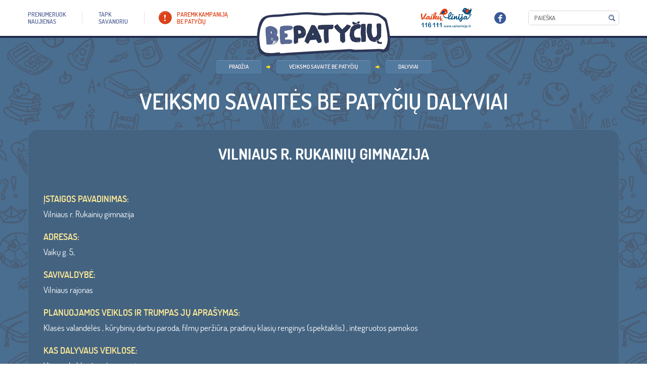

--- FILE ---
content_type: text/html; charset=utf-8
request_url: https://www.bepatyciu.lt/organizations/679
body_size: 4604
content:

<!DOCTYPE html PUBLIC "-//W3C//DTD XHTML 1.0 staticitional//EN" "http://www.w3.org/TR/xhtml1/DTD/xhtml1-staticitional.dtd">
<!--[if lt IE 7]>      <html xmlns="http://www.w3.org/1999/xhtml" class="lt-ie9 lt-ie8 lt-ie7"> <![endif]-->
<!--[if IE 7]>         <html xmlns="http://www.w3.org/1999/xhtml" class="lt-ie9 lt-ie8"> <![endif]-->
<!--[if IE 8]>         <html xmlns="http://www.w3.org/1999/xhtml" class="lt-ie9"> <![endif]-->
<!--[if gt IE 8]><!-->
<html xmlns="http://www.w3.org/1999/xhtml">
    <!--<![endif]-->
    <html xmlns="http://www.w3.org/1999/xhtml">
        <head>
            <meta content="text/html; charset=utf-8" http-equiv="Content-Type"/>
            <meta content="width=device-width, initial-scale=1" name="viewport"/>
            
            <link href="/static/_/project.css?6d0c8d10" rel="stylesheet" type="text/css"/>
            
    
            <script src="/static/_/project.js?4d1833dc" type="text/javascript">
            </script>
            
    
    

            <title>
                
            </title>
            <script src="/static/bxslider/jquery.bxslider.js" type="text/javascript">
            </script>
            <link href="/static/bxslider/jquery.bxslider.css" rel="stylesheet" type="text/css">
                <script>
                    $(document).ready(function(){$('.cblock.blokas.cycle-slideshow').bxSlider({
        mode: 'fade',
        auto: 'true',
        slideWidth: 'auto',
        adaptiveHeight: false,
        responsive: true,

      });
    });
      
      $(document).ready(function(){    
        $('.friends_block_2 .col-sm-2').click(function(){
          if($(this).children('.photo').hasClass('opened'))
          {
            $('.friends_block_description_new').empty();
            $(this).children('.descr').clone().appendTo('.friends_block_description_new');
          }
          else{
            $('.friends_block_description_new').empty();

          }
        })
      })
      

      $(document).ready(function(){
        if($(window).width() > 900){
          $('.friends_block_2').bxSlider({
            easing: 'linear',
            minSlides: 2,
            maxSlides: 5,
            slideWidth: 150,
            slideHeight: 900,
            pager: false,
            controls: false,
            ticker: true,
            tickerHover: true,
            speed: 50000,
            useCSS: false
          })
        }
        else{
          $(document).ready(function(){
            $('.friends_block_2').bxSlider({
              easing: 'linear',
              minSlides: 2,
              maxSlides: 5,
              slideWidth: 150,
              slideHeight: 900,
              pager: false,
              controls: false,
              ticker: true,
              tickerHover: true,
              speed: 100000,
              useCSS: false
            })
          });
        }
      });
                </script>
                <style>
                    @media (max-width: 740px)
      {
        .mobile-hide {
          display: none;
        }
      }
  /*    div.friends_block_2 .descr{
        display: block!important;
        background: #476989!important;
      }*/
      @media (max-width:780px){
        .fun_accorditions {
          border-top: none!important;
          border-bottom: #395b7a 1px solid;
        }
      }
      @media(max-width: 900px){

        .col-xs-12.col-sm-2 .descr{
          display: none!important;
        }
      }
      @media (min-width: 900px) and (max-width: 2000px){
        .news_carusel a img.photo {
          display: block;
          float: left;
          border-radius: 9px;
          margin: 0 12px 0 0;
          max-width: 180px;
          max-height: 120px;
        }
        .cycle-slideshow.news_carusel {
          min-height: 130px!important;
        }
      }
      div.friends_block_2 a.photo.expandtble img {
        max-height: 100px!important;
        width: auto!important;
        text-align: center!important;
        margin-left: auto;
        margin-right: auto;
      }
      .news_carusel_pagination_place {
        margin-bottom: 20px!important;
      }
      .events_carusel a .photo_container {
        background-color: transparent!important;
      }
      #page.style_1 li a {
        color: white;
      }
      .bx-viewport {
        box-shadow: none!important;
      }
      .bx-wrapper {
        max-width: 100%!important;
      }
      .logoz_carusel.foot_logoz img {
        max-height: 100px;
        margin-left: auto;
        margin-right: auto;
      }


      .bx-wrapper .bx-viewport {
        border: none!important;
        height: auto !important;
      }
      .friends_block_description_new div div {
        background: #5d749e;
        padding: 20px;
        border-radius: 8px;
      }
      .style-6 .bx-viewport {
        background: #436381!important;
      }
      @media(min-width: 720px)
      {
        a.fl.font_dosis-medium-webfont.all_news {
          margin-top: 20px;
        }
      }
      p.plugin_file img {
        display: none!important;
      }
      p.plugin_file a{
        text-transform: lowercase;
        text-align: center;
        margin-left: auto;
        margin-right: auto;
        display: block;
      }
      p.plugin_file a:first-letter{
        text-transform: uppercase!important;
      }

      span.filesize {
        display: none!important;
      }
                </style>
            </link>

            <!-- Google tag (gtag.js) -->
            <script async src="https://www.googletagmanager.com/gtag/js?id=G-BETQJFSFTB"></script>
            <script>
                window.dataLayer = window.dataLayer || [];
                function gtag(){dataLayer.push(arguments);}
                gtag('js', new Date());

                gtag('config', 'G-BETQJFSFTB');
            </script>
        </head>
        <body %}="" %}{%="" block="" body_attrs="" endblock="" {%="">
            

<div id="page" class="style_6">
    <div id="header">
        <div class="container">
            <a href="/" class="logo"></a>
            <div class="header_content">
                <ul class="top_menu">
                    <li><a href="/prenumeruok-naujienas"> <span> prenumeruok <Br/> naujienas </span> </a> </li>
                    <li><a href="/tapk-savanoriu"> <span> TAPK <br/> SAVANORIU </span> </a> </li>
                    <li><a href="/paremk-kampanija-be-patyciu" class="custom"> <span> paremk kampaniją <br/> be patyčių </span> </a> </li>
                </ul>

                <ul class="top_menu full_for_smarts" style="display:none">
                    <li>
                        <a href="/kampanija-be-patyciu/">
                            <span>
                                Kampanija
                                <Br />
                                BE PATYČIŲ
                            </span>
                        </a>
                    </li>
                    <li>
                        <a href="/samoningumo-didinimo-menuo-be-patyciu-2021/">
                            <span>
                                Sąmoningumo didinimo mėnuo
                                <Br />
                                BE PATYČIŲ
                            </span>
                        </a>
                    </li>

                    <li>
                        <a href="/vaikams/">
                            <span>
                                Vaikams
                            </span>
                        </a>

                    </li>
                    <li>
                        <a href="/tevams/">
                            <span>
                                Tėvams
                            </span>
                        </a>

                    </li>
                    <li>
                        <a href="/mokykloms/">
                            <span>
                                Mokykloms
                            </span>
                        </a>

                    </li>
                    <li>
                        <a href="/prenumeruok-naujienas/">
                            <span>
                                prenumeruok
                                <Br />
                                naujienas
                            </span>
                        </a>
                    </li>
                    <li>
                        <a href="/tapk-savanoriu/">
                            <span>
                                TAPK
                                <br />
                                SAVANORIU
                            </span>
                        </a>
                    </li>
                    <li>
                        <a href="/paremk-kampanija-be-patyciu/">
                            <span>
                                paremk kampaniją
                                <br />
                                be patyčių
                            </span>
                        </a>
                    </li>
                </ul>
                <div class="head_elements">
                    <div>
                        <a href="http://www.vaikulinija.lt" target="_blank"><img src="/static/images/icons/ico_3.png" width="102" height="41" alt=""/></a>
                    </div>
                    <div class="socials_place">
                        <a href="http://www.facebook.com/bepatyciu" target="_blank"><img src="/static/images/icons/ico_2.png" width="23" height="23" alt=""/></a>
                    </div>
                    <div class="search_place">
                        <form method="get" action="/search/">
                            <div class="search_container">
                                <input type="text" placeholder="Paieška" name="q">
                                <input type="submit" value="">
                            </div>
                        </form>
                    </div>
                </div>
            </div>
        </div>
    </div>
    <div class="logic_section">
        
        
    </div>
    <div class="section">
        <div class="container">
        
<div class="path_and_title_container">
    <div class="brdcrmbs_block">
        <ul class="brdcrmbs">
                <li><a href="/">PRADŽIA</a></li>
                <li><a href="/veiksmo-savaite-be-patyciu">Veiksmo savaitė BE PATYČIŲ</a></li>
                <li><a href="/veiksmo-savaite-be-patyciu/dalyviai">Dalyviai</a></li>

            </ul>
    </div>

        </ul>
</div>
    <br>

    <h1 class="t_title">Veiksmo savaitės BE PATYČIŲ dalyviai</h1>

<div class="content_place">
    <div class="cblock custom_type_1">
        <h2 align="center" class="white_color f_30">Vilniaus r. Rukainių gimnazija</h2>

        <div class="col-sm-3">
            <a href="#">
                <img width="100%" style="border:1px solid #416586" alt=""
                
                />
            </a>
            <br/>

        </div>
        <div class="row form_colls f_17">
            <div class="col-sm-9">
                <br/>

                <div class="row">
                    <div class="col-sm-12">
                        <label>ĮSTAIGOS PAVADINIMAS:</label>
                        Vilniaus r. Rukainių gimnazija
                    </div>
                </div>
                <br/>

                <div class="row">
                    <div class="col-sm-12">
                        <label>ADRESAS:</label>
                        Vaikų g. 5, 
                    </div>
                </div>
                <br/>

                <div class="row">
                    <div class="col-sm-12">
                        <label>SAVIVALDYBĖ:</label>
                        Vilniaus rajonas
                    </div>
                </div>
                <br/>

                <div class="row">
                    <div class="col-sm-12">
                        <label>Planuojamos veiklos ir trumpas jų
                            aprašymas:</label>
                        Klasės valandėlės , kūrybinių darbu paroda, filmų peržiūra, pradinių klasių renginys (spektaklis) , integruotos pamokos
                    </div>
                </div>
                <br/>

                <div class="row">
                    <div class="col-sm-12">
                        <label>Kas dalyvaus veiklose:</label>
                        Visa mokyklos bendruomenė
                    </div>
                </div>
                <br/>

            </div>

        </div>
        <br/>
        <br/>


        <div>
            <a href="#" class="font_dosis-medium-webfont uppercase" onclick="history.back(-1)">
                <span>Atgal</span>
            </a>
        </div>
        <br/>
                <div class="fb-like" data-href="/organizations/679" data-layout="standard" data-action="like" data-show-faces="false" data-share="true"></div>

    </div>

</div>


        </div>
    </div>
    <div>
        


    </div>
    <div id="footer_guarantor"></div>
</div>
<div id="footer">
    <div class="footer_content">
        <div class="container">
            <a class="fl font_dosis-medium-webfont uppercase f_16" href="/visi-remejai" style="position:relative; top:6px;">Visi rėmėjai</a>
            <div class="footer_content_cc">
                <h2 class="footer_content_h">RĖMĖJAI</h2>
                
<div class="logoz_carusel_container all-sponsors">
    <div class="logoz_carusel foot_logoz"
         data-cycle-fx=carousel
         data-cycle-slides="> div"
         data-cycle-speed="6000"
         data-cycle-pause-on-hover="true"
         data-cycle-prev=".logoz_carusel_back"
         data-cycle-next=".logoz_carusel_next"
         data-cycle-log="false"
         data-cycle-carousel-visible=6
         data-cycle-carousel-fluid=true
         data-cycle-auto-height=container
         data-cycle-timeout="1"
         data-cycle-easing="linear"
            >
        
            <div style="min-height: 110px; margin-right: 15px">
<a href="#" style="display: flex; align-items: center; justify-content: center; min-height: 105px">
  <img src="/media/cms_page_media/2019/3/4/LRT.jpg.300x300_q100.jpg" alt=""  />
</a>
</div>
        
            <div style="min-height: 110px; margin-right: 15px">
<a href="#" style="display: flex; align-items: center; justify-content: center; min-height: 105px">
  <img src="/media/cms_page_media/2019/3/4/spinter-tyrimai-logotipas.png.300x300_q100.jpg" alt=""  />
</a>
</div>
        
            <div style="min-height: 110px; margin-right: 15px">
<a href="#" style="display: flex; align-items: center; justify-content: center; min-height: 105px">
  <img src="/media/cms_page_media/2019/7/26/lt_horizontal_cef_logo.png.300x300_q100.png" alt=""  />
</a>
</div>
        
            <div style="min-height: 110px; margin-right: 15px">
<a href="https://www.norden.lt/" style="display: flex; align-items: center; justify-content: center; min-height: 105px">
  <img src="/media/cms_page_media/2020/6/4/Biuro-logotipas-LT-PNG.png.300x300_q100.png" alt=""  />
</a>
</div>
        
    </div>
</div>

            </div>
        </div>
    </div>
    <div class="footer_content_2">
        <div class="container">
            <img src="/static/images/ilustrations/img_1.png" width="131" height="156" class="footer_dec" alt=""/>
            <div class="footer_content_2_cc">
                (C) 2015 VAIKŲ LINIJA. VISOS TEISĖS SAUGOMOS
                <ul class="foot_links">
                    <li><a href="/kontaktai">KONTAKTAI</a></li>
                    <li><a href="http://old.bepatyciu.lt">SENOJI SVETAINĖS VERSIJA</a></li>
                </ul>
            </div>
        </div>
    </div>
</div>




            <div id="fb-root">
            </div>
            <script>
                (function(d, s, id) {
    var js, fjs = d.getElementsByTagName(s)[0];
    if (d.getElementById(id)) return;
    js = d.createElement(s); js.id = id;
    js.src = "//connect.facebook.net/lt_LT/sdk.js#xfbml=1&version=v2.0";
    fjs.parentNode.insertBefore(js, fjs);
  }(document, 'script', 'facebook-jssdk'));
            </script>
        </body>
    </html>
</html>


--- FILE ---
content_type: text/css
request_url: https://www.bepatyciu.lt/static/_/project.css?6d0c8d10
body_size: 14910
content:
@charset "utf-8";@font-face{font-family:'dosis-medium-webfont';src:url('../css/fonts/dosis-medium-webfont.eot');src:url('../css/fonts/dosis-medium-webfont.eot?iefix') format('eot'),url('../css/fonts/dosis-medium-webfont.woff') format('woff'),url('../css/fonts/dosis-medium-webfont.ttf') format('truetype'),url('../css/fonts/dosis-medium-webfont.svg#svgFontName') format('svg')}.font_dosis-medium-webfont{font-family:'dosis-medium-webfont'}@font-face{font-family:'dosis-book-webfont';src:url('../css/fonts/dosis-book-webfont.eot');src:url('../css/fonts/dosis-book-webfont.eot?iefix') format('eot'),url('../css/fonts/dosis-book-webfont.woff') format('woff'),url('../css/fonts/dosis-book-webfont.ttf') format('truetype'),url('../css/fonts/dosis-book-webfont.svg#svgFontName') format('svg')}.font_dosis-book-webfont{font-family:'dosis-book-webfont'}@font-face{font-family:'dosis-bold-webfont';src:url('../css/fonts/dosis-bold-webfont.eot');src:url('../css/fonts/dosis-bold-webfont.eot?iefix') format('eot'),url('../css/fonts/dosis-bold-webfont.woff') format('woff'),url('../css/fonts/dosis-bold-webfont.ttf') format('truetype'),url('../css/fonts/dosis-bold-webfont.svg#svgFontName') format('svg')}.font_dosis-bold-webfont{font-family:'dosis-bold-webfont'}@font-face{font-family:'dosis-semibold-webfont';src:url('../css/fonts/dosis-semibold-webfont.eot');src:url('../css/fonts/dosis-semibold-webfont.eot?iefix') format('eot'),url('../css/fonts/dosis-semibold-webfont.woff') format('woff'),url('../css/fonts/dosis-semibold-webfont.ttf') format('truetype'),url('../css/fonts/dosis-semibold-webfont.svg#svgFontName') format('svg')}.font_dosis-semibold-webfont{font-family:'dosis-semibold-webfont'}@font-face{font-family:'dosis-extralight-webfont';src:url('../css/fonts/dosis-extralight-webfont.eot');src:url('../css/fonts/dosis-extralight-webfont.eot?iefix') format('eot'),url('../css/fonts/dosis-extralight-webfont.woff') format('woff'),url('../css/fonts/dosis-extralight-webfont.ttf') format('truetype'),url('../css/fonts/dosis-extralight-webfont.svg#svgFontName') format('svg')}.font_dosis-extralight-webfont{font-family:'dosis-extralight-webfont'}.font_verdana{font-family:Verdana,sans-serif}.row>*{-webkit-box-sizing:border-box;-moz-box-sizing:border-box;box-sizing:border-box}.row>*:before,.row>*:after{-webkit-box-sizing:border-box;-moz-box-sizing:border-box;box-sizing:border-box}.container{padding-right:15px;padding-left:15px;margin-right:auto;margin-left:auto;position:relative}@media(min-width:768px){.container{width:750px}}@media(min-width:992px){.container{width:952px}}@media(min-width:1200px){.container{width:1170px}}.container-fluid{padding-right:15px;padding-left:15px;margin-right:auto;margin-left:auto}.row{margin-right:-15px;margin-left:-15px}.row:after{clear:both;content:".";display:block;font-size:0;height:0;line-height:0;visibility:hidden}.col-xs-1,.col-sm-1,.col-md-1,.col-lg-1,.col-xs-2,.col-sm-2,.col-md-2,.col-lg-2,.col-xs-3,.col-sm-3,.col-md-3,.col-lg-3,.col-xs-4,.col-sm-4,.col-md-4,.col-lg-4,.col-xs-5,.col-sm-5,.col-md-5,.col-lg-5,.col-xs-6,.col-sm-6,.col-md-6,.col-lg-6,.col-xs-7,.col-sm-7,.col-md-7,.col-lg-7,.col-xs-8,.col-sm-8,.col-md-8,.col-lg-8,.col-xs-9,.col-sm-9,.col-md-9,.col-lg-9,.col-xs-10,.col-sm-10,.col-md-10,.col-lg-10,.col-xs-11,.col-sm-11,.col-md-11,.col-lg-11,.col-xs-12,.col-sm-12,.col-md-12,.col-lg-12,.col-xs-20pr{position:relative;min-height:1px;padding-right:15px;padding-left:15px}.col-xs-1,.col-xs-2,.col-xs-3,.col-xs-4,.col-xs-5,.col-xs-6,.col-xs-7,.col-xs-8,.col-xs-9,.col-xs-10,.col-xs-11,.col-xs-12,.col-xs-20pr{float:left}.col-xs-12{width:100%}.col-xs-11{width:91.66666667%}.col-xs-10{width:83.33333333%}.col-xs-9{width:75%}.col-xs-8{width:66.66666667%}.col-xs-7{width:58.33333333%}.col-xs-6{width:50%}.col-xs-5{width:41.66666667%}.col-xs-4{width:33.33333333%}.col-xs-3{width:25%}.col-xs-2{width:16.66666667%}.col-xs-1{width:8.33333333%}.col-xs-20pr{width:20%}.col-xs-pull-12{right:100%}.col-xs-pull-11{right:91.66666667%}.col-xs-pull-10{right:83.33333333%}.col-xs-pull-9{right:75%}.col-xs-pull-8{right:66.66666667%}.col-xs-pull-7{right:58.33333333%}.col-xs-pull-6{right:50%}.col-xs-pull-5{right:41.66666667%}.col-xs-pull-4{right:33.33333333%}.col-xs-pull-3{right:25%}.col-xs-pull-2{right:16.66666667%}.col-xs-pull-1{right:8.33333333%}.col-xs-pull-0{right:0}.col-xs-push-12{left:100%}.col-xs-push-11{left:91.66666667%}.col-xs-push-10{left:83.33333333%}.col-xs-push-9{left:75%}.col-xs-push-8{left:66.66666667%}.col-xs-push-7{left:58.33333333%}.col-xs-push-6{left:50%}.col-xs-push-5{left:41.66666667%}.col-xs-push-4{left:33.33333333%}.col-xs-push-3{left:25%}.col-xs-push-2{left:16.66666667%}.col-xs-push-1{left:8.33333333%}.col-xs-push-0{left:0}.col-xs-offset-12{margin-left:100%}.col-xs-offset-11{margin-left:91.66666667%}.col-xs-offset-10{margin-left:83.33333333%}.col-xs-offset-9{margin-left:75%}.col-xs-offset-8{margin-left:66.66666667%}.col-xs-offset-7{margin-left:58.33333333%}.col-xs-offset-6{margin-left:50%}.col-xs-offset-5{margin-left:41.66666667%}.col-xs-offset-4{margin-left:33.33333333%}.col-xs-offset-3{margin-left:25%}.col-xs-offset-2{margin-left:16.66666667%}.col-xs-offset-1{margin-left:8.33333333%}.col-xs-offset-0{margin-left:0}@media(min-width:768px){.col-sm-1,.col-sm-2,.col-sm-3,.col-sm-4,.col-sm-5,.col-sm-6,.col-sm-7,.col-sm-8,.col-sm-9,.col-sm-10,.col-sm-11,.col-sm-12,.col-sm-20pr{float:left}.col-sm-12{width:100%}.col-sm-11{width:91.66666667%}.col-sm-10{width:83.33333333%}.col-sm-9{width:75%}.col-sm-8{width:66.66666667%}.col-sm-7{width:58.33333333%}.col-sm-6{width:50%}.col-sm-5{width:41.66666667%}.col-sm-4{width:33.33333333%}.col-sm-3{width:25%}.col-sm-2{width:16.66666667%}.col-sm-1{width:8.33333333%}.col-sm-20pr{width:20%}.col-sm-pull-12{right:100%}.col-sm-pull-11{right:91.66666667%}.col-sm-pull-10{right:83.33333333%}.col-sm-pull-9{right:75%}.col-sm-pull-8{right:66.66666667%}.col-sm-pull-7{right:58.33333333%}.col-sm-pull-6{right:50%}.col-sm-pull-5{right:41.66666667%}.col-sm-pull-4{right:33.33333333%}.col-sm-pull-3{right:25%}.col-sm-pull-2{right:16.66666667%}.col-sm-pull-1{right:8.33333333%}.col-sm-pull-0{right:0}.col-sm-push-12{left:100%}.col-sm-push-11{left:91.66666667%}.col-sm-push-10{left:83.33333333%}.col-sm-push-9{left:75%}.col-sm-push-8{left:66.66666667%}.col-sm-push-7{left:58.33333333%}.col-sm-push-6{left:50%}.col-sm-push-5{left:41.66666667%}.col-sm-push-4{left:33.33333333%}.col-sm-push-3{left:25%}.col-sm-push-2{left:16.66666667%}.col-sm-push-1{left:8.33333333%}.col-sm-push-0{left:0}.col-sm-offset-12{margin-left:100%}.col-sm-offset-11{margin-left:91.66666667%}.col-sm-offset-10{margin-left:83.33333333%}.col-sm-offset-9{margin-left:75%}.col-sm-offset-8{margin-left:66.66666667%}.col-sm-offset-7{margin-left:58.33333333%}.col-sm-offset-6{margin-left:50%}.col-sm-offset-5{margin-left:41.66666667%}.col-sm-offset-4{margin-left:33.33333333%}.col-sm-offset-3{margin-left:25%}.col-sm-offset-2{margin-left:16.66666667%}.col-sm-offset-1{margin-left:8.33333333%}.col-sm-offset-0{margin-left:0}}@media(min-width:992px){.col-md-1,.col-md-2,.col-md-3,.col-md-4,.col-md-5,.col-md-6,.col-md-7,.col-md-8,.col-md-9,.col-md-10,.col-md-11,.col-md-12,.col-md-20pr{float:left}.col-md-12{width:100%}.col-md-11{width:91.66666667%}.col-md-10{width:83.33333333%}.col-md-9{width:75%}.col-md-8{width:66.66666667%}.col-md-7{width:58.33333333%}.col-md-6{width:50%}.col-md-5{width:41.66666667%}.col-md-4{width:33.33333333%}.col-md-3{width:25%}.col-md-2{width:16.66666667%}.col-md-1{width:8.33333333%}.col-md-20pr{width:20%}.col-md-pull-12{right:100%}.col-md-pull-11{right:91.66666667%}.col-md-pull-10{right:83.33333333%}.col-md-pull-9{right:75%}.col-md-pull-8{right:66.66666667%}.col-md-pull-7{right:58.33333333%}.col-md-pull-6{right:50%}.col-md-pull-5{right:41.66666667%}.col-md-pull-4{right:33.33333333%}.col-md-pull-3{right:25%}.col-md-pull-2{right:16.66666667%}.col-md-pull-1{right:8.33333333%}.col-md-pull-0{right:0}.col-md-push-12{left:100%}.col-md-push-11{left:91.66666667%}.col-md-push-10{left:83.33333333%}.col-md-push-9{left:75%}.col-md-push-8{left:66.66666667%}.col-md-push-7{left:58.33333333%}.col-md-push-6{left:50%}.col-md-push-5{left:41.66666667%}.col-md-push-4{left:33.33333333%}.col-md-push-3{left:25%}.col-md-push-2{left:16.66666667%}.col-md-push-1{left:8.33333333%}.col-md-push-0{left:0}.col-md-offset-12{margin-left:100%}.col-md-offset-11{margin-left:91.66666667%}.col-md-offset-10{margin-left:83.33333333%}.col-md-offset-9{margin-left:75%}.col-md-offset-8{margin-left:66.66666667%}.col-md-offset-7{margin-left:58.33333333%}.col-md-offset-6{margin-left:50%}.col-md-offset-5{margin-left:41.66666667%}.col-md-offset-4{margin-left:33.33333333%}.col-md-offset-3{margin-left:25%}.col-md-offset-2{margin-left:16.66666667%}.col-md-offset-1{margin-left:8.33333333%}.col-md-offset-0{margin-left:0}}@media(min-width:1200px){.col-lg-1,.col-lg-2,.col-lg-3,.col-lg-4,.col-lg-5,.col-lg-6,.col-lg-7,.col-lg-8,.col-lg-9,.col-lg-10,.col-lg-11,.col-lg-12{float:left}.col-lg-12{width:100%}.col-lg-11{width:91.66666667%}.col-lg-10{width:83.33333333%}.col-lg-9{width:75%}.col-lg-8{width:66.66666667%}.col-lg-7{width:58.33333333%}.col-lg-6{width:50%}.col-lg-5{width:41.66666667%}.col-lg-4{width:33.33333333%}.col-lg-3{width:25%}.col-lg-2{width:16.66666667%}.col-lg-1{width:8.33333333%}.col-lg-pull-12{right:100%}.col-lg-pull-11{right:91.66666667%}.col-lg-pull-10{right:83.33333333%}.col-lg-pull-9{right:75%}.col-lg-pull-8{right:66.66666667%}.col-lg-pull-7{right:58.33333333%}.col-lg-pull-6{right:50%}.col-lg-pull-5{right:41.66666667%}.col-lg-pull-4{right:33.33333333%}.col-lg-pull-3{right:25%}.col-lg-pull-2{right:16.66666667%}.col-lg-pull-1{right:8.33333333%}.col-lg-pull-0{right:0}.col-lg-push-12{left:100%}.col-lg-push-11{left:91.66666667%}.col-lg-push-10{left:83.33333333%}.col-lg-push-9{left:75%}.col-lg-push-8{left:66.66666667%}.col-lg-push-7{left:58.33333333%}.col-lg-push-6{left:50%}.col-lg-push-5{left:41.66666667%}.col-lg-push-4{left:33.33333333%}.col-lg-push-3{left:25%}.col-lg-push-2{left:16.66666667%}.col-lg-push-1{left:8.33333333%}.col-lg-push-0{left:0}.col-lg-offset-12{margin-left:100%}.col-lg-offset-11{margin-left:91.66666667%}.col-lg-offset-10{margin-left:83.33333333%}.col-lg-offset-9{margin-left:75%}.col-lg-offset-8{margin-left:66.66666667%}.col-lg-offset-7{margin-left:58.33333333%}.col-lg-offset-6{margin-left:50%}.col-lg-offset-5{margin-left:41.66666667%}.col-lg-offset-4{margin-left:33.33333333%}.col-lg-offset-3{margin-left:25%}.col-lg-offset-2{margin-left:16.66666667%}.col-lg-offset-1{margin-left:8.33333333%}.col-lg-offset-0{margin-left:0}}*{margin:0;padding:0}html{height:100%}body{min-height:100%;height:100%;color:#fff;font-weight:normal;font-family:'dosis-book-webfont';font-size:16px;line-height:1.4}a{text-decoration:none;outline:none;color:#ffd884}#page.style_1 .align-center{text-align:center}#page.style_1 a{color:#d6dae5!important;display:block}#page.style_2 div.content_place a{color:#ffd884}#page.style_3 div.content_place a{}a:hover{text-decoration:underline}img{border:0}p{margin:1.5em 0}p:first-child{margin-top:0}strong{}#page{height:auto!important;min-height:100%;height:100%;position:relative}#footer_guarantor{height:233px;clear:both}#footer{margin:0 auto;margin-top:-233px;height:232px;clear:both;position:relative;z-index:3;background:#fff;border-top:1px solid #dcdcdc}#footer a{color:#64749d}#header{height:71px;position:relative;z-index:800;border-bottom:4px solid #222c4c;background:#fff}a.logo{display:block;width:264px;height:88px;line-height:25px;position:absolute;left:50%;top:24px;margin-left:-132px;background:url(../images/logo.png) 0 0 no-repeat}#sidebar{width:180px;float:left;background:#b0f0b0}#mainbar{width:580px;overflow:hidden;float:left;background:#b0b0f0}div.head_elements{position:absolute;right:15px;top:15px}div.head_elements>div{float:left;margin:0 0 0 44px}div.head_elements>div:first-child{margin:0}div.head_elements>div.socials_place{padding-top:9px}div.head_elements>div.search_place{padding-top:6px}div.footer_content{height:160px}div.footer_content_2{height:71px;background:#eaeaea;border-top:1px solid #dcdcdc;font-size:12px;color:#a6a6a6;text-transform:uppercase;line-height:71px}div.footer_content_2>.container{height:71px}img.footer_dec{position:absolute;left:15px;bottom:9px}div.footer_content_cc{padding:30px 0 0 200px}div.footer_content_2_cc{padding:0 0 0 200px}div.logic_section{padding:35px 0;height:100%;width:100%;position:absolute;left:0;top:0;background-image:url(../images/misc/patern_1.png);-webkit-box-sizing:border-box;-moz-box-sizing:border-box;box-sizing:border-box}div.logic_section.full_h{height:100%}div.index_intro_content{text-align:center;position:relative;top:75px}div.index_intro_content h2{color:#fff;margin:0 0 5px;text-shadow:1px 1px 1px #000}div.categories{margin-top:212px}div.categories>div>a{display:block;height:288px;text-decoration:none!important;color:#7f7b77;font-size:14px;-webkit-box-sizing:border-box;-moz-box-sizing:border-box;box-sizing:border-box}div.categories>div>a.for_childs{}div.categories>div>a.for_childs .dec{position:absolute;left:0;bottom:0;z-index:15}div.categories>div>a.for_childs .cblock{position:absolute;left:64px;bottom:60px;margin:0;padding-left:80px}div.categories>div>a.for_childs h2{font-size:34px;margin-bottom:.3em;color:#81983d}div.categories>div>a.for_parents{margin:0 -16px}div.categories>div>a.for_parents .dec{position:absolute;left:0;bottom:0;z-index:15}div.categories>div>a.for_parents .cblock{position:absolute;left:64px;bottom:60px;margin:0;padding-left:136px}div.categories>div>a.for_parents h2{font-size:34px;margin-bottom:.3em;color:#8e4da6}div.categories>div>a.for_schools{}div.categories>div>a.for_schools .dec{position:absolute;left:0;bottom:0;z-index:15}div.categories>div>a.for_schools .cblock{position:absolute;left:64px;bottom:60px;margin:0;padding-left:44px}div.categories>div>a.for_schools h2{font-size:34px;margin-bottom:.3em;color:#92363f}div.categories>div>a:hover,div.categories>div>a:hover *{color:#000!important}div.index_cblocks{color:#7f7b77}div.index_cblocks>div{}div.cblock{background:#fff;border:1px solid #e4e4e4;padding:30px;border-radius:19px;margin-top:30px;position:relative}div.index_cblocks>div:first-child div.cblock{margin-top:0}div.cblock_title{text-align:center;margin:-60px 0 20px}div.cblock_title span{display:inline-block;line-height:1.1;background:#fff;border:1px solid #e4e4e4;border-radius:19px;color:#000;padding:15px 25px;font-size:25px;text-transform:uppercase;font-family:'dosis-semibold-webfont'}div.events_carusel_container{padding:0 50px;margin:0 -30px;position:relative}.events_carusel_back{position:absolute;left:0;top:0;width:50px;height:100%}.events_carusel_back>span{height:45px;width:100%;position:absolute;top:50%;left:0;margin-top:-22px;background:url(../images/icons/ico_7.png) center center no-repeat}.events_carusel_next{position:absolute;right:0;top:0;width:50px;height:100%}.events_carusel_next>span{height:45px;width:100%;position:absolute;top:50%;left:0;margin-top:-22px;background:url(../images/icons/ico_8.png) center center no-repeat}.events_carusel a{display:block;text-decoration:none!important;padding:0 7%;overflow:hidden}.events_carusel a .photo{display:block;width:100%;height:auto;border-bottom:1px solid #fff}.events_carusel a .tt{display:block;height:29px;line-height:29px;text-align:center;font-size:11px;color:#616161;background:#ededed;font-family:'dosis-semibold-webfont'}.events_carusel a:hover .tt{background:#cccbcb}.events_carusel_pagination_place{text-align:center}.events_carusel_pagination{display:inline-block}.events_carusel_pagination>*{display:block;float:left;width:16px;height:16px;overflow:hidden;line-height:50px;background:url(../images/icons/ico_9.png) center center no-repeat;cursor:pointer}.events_carusel_pagination>*.cycle-pager-active,.events_carusel_pagination>*:hover{background-image:url(../images/icons/ico_10.png)}.events_carusel_pagination>*.cycle-pager-active{cursor:default}.events_carusel .cycle-slide{vertical-align:top}.events_carusel a .photo_container{display:block;height:132px;overflow:hidden;background-color:#fff;background-position:center center;background-repeat:no-repeat;background-size:contain;border-radius:17px}a.video_link{display:block}a.video_link img{display:block;width:100%;height:auto;border:1px solid #e3e3e3}div.news_carusel_container{position:relative}.news_carusel_back{position:absolute;left:0;top:0;width:37px;height:100%}.news_carusel_back>span{height:45px;width:100%;position:absolute;top:50%;left:0;margin-top:-22px;background:#0C6}.news_carusel_next{position:absolute;right:0;top:0;width:37px;height:100%}.news_carusel_next>span{height:45px;width:100%;position:absolute;top:50%;left:0;margin-top:-22px;background:#0C6}.news_carusel_pagination_place{text-align:center}.news_carusel_pagination{display:inline-block}.news_carusel_pagination>*{display:block;float:left;width:16px;height:16px;overflow:hidden;line-height:50px;background:url(../images/icons/ico_9.png) center center no-repeat;cursor:pointer}.news_carusel_pagination>*.cycle-pager-active,.news_carusel_pagination>*:hover{background-image:url(../images/icons/ico_10.png)}.news_carusel_pagination>*.cycle-pager-active{cursor:default}.mod>*.cycle-pager-active,.mod>*:hover{background-image:url(../images/icons/ico_14.png)}.news_carusel{padding-bottom:10px}.news_carusel div{vertical-align:top!important}.news_carusel a{display:block;white-space:normal;text-decoration:none!important;overflow:hidden;min-height:90px}.news_carusel a img.photo{display:block;float:left;border-radius:9px;margin:0 12px 0 0;max-width:123px;max-height:82px}.news_carusel a .cont{display:block;overflow:hidden;padding-right:25px}.news_carusel a h3{color:#c22d3e;font-size:17px;font-family:'dosis-semibold-webfont';text-transform:none}.news_carusel a .date{font-size:13px;color:#a1a1a1}.news_carusel a:hover,.news_carusel a:hover *{color:#ffd884!important}.news_carusel a .free_photo_container{display:block;float:left;border-radius:9px;margin:0 12px 0 0;max-width:123px;max-height:82px;width:123px;height:82px;border:1px solid #CCC;overflow:hidden;background-position:center center;background-repeat:no-repeat;background-size:contain}.invert_colors .news_carusel a h3,.invert_colors .news_carusel a .date{color:#fff}.invert_colors .news_carusel a:hover,.invert_colors .news_carusel a:hover *{color:#edbdc2!important}.photo_slider_pagination_place{text-align:center}.photo_slider_pagination{display:inline-block}.photo_slider_pagination>*{display:block;float:left;width:16px;height:16px;overflow:hidden;line-height:50px;background:url(../images/icons/ico_9.png) center center no-repeat;cursor:pointer}.photo_slider_pagination>*.cycle-pager-active,.photo_slider_pagination>*:hover{background-image:url(../images/icons/ico_10.png)}.photo_slider_pagination>*.cycle-pager-active{cursor:default}.photo_slider{border-radius:9px;overflow:hidden}.photo_slider>div{width:100%!important}.photo_slider img{display:block;width:100%;height:auto}div.foot_logoz div{vertical-align:top}div.foot_logoz a{display:block;height:92px}div.foot_logoz img{display:block;max-width:100%;height:auto}div.logoz_carusel_container{padding:0;position:relative}.logoz_carusel_back{position:absolute;left:0;top:0;width:37px;height:100%}.logoz_carusel_back>span{height:45px;width:100%;position:absolute;top:50%;left:0;margin-top:-22px;background:#0C6}.logoz_carusel_next{position:absolute;right:0;top:0;width:37px;height:100%}.logoz_carusel_next>span{height:45px;width:100%;position:absolute;top:50%;left:0;margin-top:-22px;background:#0C6}div.section{margin-bottom:80px}div.round_nav_container{margin:-370px auto 30px;height:692px;max-width:924px}div.round_nav_container.has_5_or_6{height:500px}div.round_nav_container.has_4_or_less{height:370px}div.centered_ilustration{width:330px;height:257px;overflow:hidden;margin:30px auto 10px}div.centered_ilustration img{display:block;margin:0 auto;max-width:100%;height:auto}.centered_ilustration_descr{text-align:center;color:#fff;width:311px;max-width:100%;margin:0 auto;padding-bottom:15px}.centered_ilustration_descr.full_w{width:auto}.centered_ilustration_descr h1{color:#fff}.centered_ilustration_descr.full_w h1{font-size:44px}div.content_place{}div.friends_block>div{text-shadow:1px 1px 0 #000}div.friends_block .photo{float:left;margin:0 25px 0 0;width:40%;max-width:142px}div.friends_block .photo img{display:block;border-radius:17px;width:100%;height:auto}div.friends_block .cont{overflow:hidden}div.friends_block h2{font-size:20px;font-family:'dosis-semibold-webfont';text-transform:none;color:#fff}div.friends_block .more{display:inline-block;color:#ffeca1;font-size:12px;font-family:'dosis-semibold-webfont';text-transform:uppercase;margin-top:11px}div.videos_block{margin-top:-30px}div.videos_block>div{margin-top:30px}div.videos_block a{display:block}div.videos_block a img{display:block;width:100%;height:auto}div.path_and_title_container{padding:43px 0 0}div.friends_block_2>div.cleaner{clear:both;height:30px}div.friends_block_2{position:relative;z-index:2}div.friends_block_2 a.photo{display:block;color:#fff!important;text-align:center;font-size:18px;text-transform:uppercase;font-family:'dosis-semibold-webfont';text-shadow:1px 1px 0 #253759;text-decoration:none!important;width:50%;float:left;margin-right:15px;max-width:180px}div.friends_block_2 a.photo.expandtble{width:auto;float:none;margin-right:0;margin:0 auto}div.friends_block_2 a.photo>span{display:block;overflow:hidden}div.friends_block_2 a.photo>img{display:block;width:100%;border-radius:17px;height:auto;margin-bottom:10px}div.friends_block_2 a.photo:hover{color:#ffd284!important}div.friends_block_2 a.photo.opened{background:url(../images/misc/decor_1.png) center 100% no-repeat;padding-bottom:34px;color:#ffd284!important}div.friends_block_2_expander{margin:0 -30px;position:relative;top:-1px}div.friends_block_2_expander>div{display:none;-webkit-box-sizing:border-box;-moz-box-sizing:border-box;box-sizing:border-box;width:100%!important}div.friends_block_2_expander>div>div{padding:30px;background:#586e95;border:1px solid #5e759f}div.friends_block_2 .always_show_descr a.photo{width:50%}div.cblock_contructor_head{border-radius:19px 19px 0 0}div.cblock_contructor_body{margin:-1px 0;border-radius:0}div.cblock_contructor_foot{margin:0;border-radius:0 0 19px 19px}div.fun_accorditions{background:url(../images/borders/border_6.png) 0 0 repeat-x}div.fun_accorditions:first-child{background:none}div.fun_accorditions>a{display:block;padding:11px 0 11px 32px;font-size:22px;font-family:'dosis-semibold-webfont';text-decoration:none!important;background:url(../images/icons/ico_15.png) 8px center no-repeat;color:#ffd884}div.fun_accorditions.opened>a{background-image:url(../images/icons/ico_16.png)}div.fun_accorditions>a:hover,div.fun_accorditions.opened>a{color:#fff!important}div.fun_accorditions>div{display:none;width:100%!important}div.events_dates_pagination_place{text-align:center}span.events_dates_pagination{display:inline-block;font-size:15px;color:#fff;line-height:24px}span.events_dates_pagination>*{display:inline-block;height:24px;line-height:24px;width:24px;text-align:center;cursor:pointer;border-radius:5px;margin:0 1px}span.events_dates_pagination>*:hover,span.events_dates_pagination>*.cycle-pager-active{background:#38546d}span.events_dates_pagination>*.cycle-pager-active{cursor:default}div.events_dates_slider{overflow:hidden}div.events_dates_slider div.cycle-slide{vertical-align:top}div.events_dates_slider div.cycle-slide .friends_block{padding-right:25px;min-height:185px}div.events_dates_slider div.cycle-slide .friends_block .photo{height:106px;overflow:hidden;border-radius:17px}div.events_dates_slider div.cycle-slide .friends_block .photo img{display:block;max-height:100%;width:auto;margin:0 auto}div.events_dates_slider a{text-decoration:none!important;white-space:normal}div.news_list>div{margin:30px 0 0;overflow:hidden}div.news_list>div:first-child{margin:0}div.news_list .photo{display:block;float:left;width:25%;margin:0 20px 0 0;min-height:1px;height:191px;overflow:hidden;border-radius:9px}div.news_list .photo img{display:block;max-width:100%;height:100%;border-radius:9px;margin:0 auto}div.news_list .cont{overflow:hidden}div.news_list .cont>div{overflow:hidden}div.news_list .more_place{padding-top:15px;text-align:right}div.news_list.current_news_item .photo{width:40%;margin-bottom:10px}div.news_list.current_news_item .cont{overflow:visible}div.list_pagination{text-align:center}div.list_pagination ul{list-style:none;display:inline-block}div.list_pagination ul>li{float:left}div.list_pagination ul>li>a{display:block;height:30px;line-height:30px;padding:0 10px}div.list_pagination ul>li:hover>a{text-decoration:none;color:#fff!important}div.list_pagination ul>li.selected>a{font-size:20px;text-decoration:none;color:#fff!important;font-family:'dosis-bold-webfont'}div.plugin_video>*{width:100%!important}div.action_week_container{opacity:0;-webkit-transition:all ease .3s;-moz-transition:all ease .3s;-ms-transition:all ease .3s;-o-transition:all ease .3s;transition:all ease .3s}ul.top_menu{list-style:none;position:absolute;left:15px;top:0;overflow:hidden}ul.top_menu>li{float:left}ul.top_menu>li>a{display:block;height:71px;color:#596a9b;font-size:12px;text-transform:uppercase;line-height:1.2;text-decoration:none!important;font-family:'dosis-semibold-webfont'}ul.top_menu>li>a>span{display:block;height:26px;border-left:1px solid #e4e4e4;padding:0 32px;position:relative;top:22px}ul.top_menu>li:first-child>a>span{border:0;padding-left:0}ul.top_menu>li:hover>a,ul.top_menu>li.selected>a{color:#df4016}ul.top_menu>li.selected>a{cursor:default}ul.top_menu>li>a.custom>span{padding-left:64px;background:url(../images/icons/ico_1.png) 28px center no-repeat;color:#df4016}ul.foot_links{list-style:none;display:inline-block;vertical-align:top;margin:0 0 0 20px;position:relative}ul.foot_links>li{float:left}ul.foot_links>li>a{display:block;padding:0 18px;background:url(../images/borders/border_1.png) left center no-repeat;color:#64749d}ul.foot_links>li:first-child>a{background:none}div.brdcrmbs_block{overflow:hidden;text-align:center}ul.brdcrmbs{list-style:none;overflow:hidden;display:inline-block}ul.brdcrmbs>li{float:left;padding-right:26px;background:url(../images/icons/ico_11.png) right center no-repeat}ul.brdcrmbs>li.last,ul.brdcrmbs>li:last-child{background:none;padding-right:0}ul.brdcrmbs>li>a{display:block;height:27px;line-height:27px;font-size:11px;font-family:'dosis-semibold-webfont';text-transform:uppercase;color:#fff;text-decoration:none;padding:0 26px;white-space:nowrap;border:1px solid #000;border-radius:5px}div.round_nav{position:relative;height:0}div.round_nav>div{position:absolute;height:68px;border-radius:19px;max-width:240px;-ms-filter:"progid:DXImageTransform.Microsoft.Shadow(Strength=15,Direction=90,Color=#484848)";-moz-box-shadow:0 0 15px #484848;-webkit-box-shadow:0 0 15px #484848;box-shadow:0 0 15px #484848;filter:progid:DXImageTransform.Microsoft.Shadow(Strength=15,Direction=90,Color=#484848)}div.round_nav>div:first-child{left:6%;top:40px}div.round_nav>div:first-child+div{right:6%;top:40px}div.round_nav>div:first-child+div+div{left:0;top:234px}div.round_nav>div:first-child+div+div+div{right:0;top:234px}div.round_nav>div:first-child+div+div+div+div{left:6%;top:406px}div.round_nav>div:first-child+div+div+div+div+div{right:6%;top:406px}div.round_nav>div:first-child+div+div+div+div+div+div{left:20%;top:566px}div.round_nav>div:first-child+div+div+div+div+div+div+div{right:20%;top:566px}div.round_nav>div:first-child+div+div+div+div+div+div+div+div{right:42%;top:696px}div.round_nav>div>a{color:#fff;text-decoration:none!important;display:block;position:relative;font-family:'dosis-bold-webfont';font-size:16px;text-transform:uppercase}div.round_nav>div>a>span{display:table;width:100%;height:68px}div.round_nav>div>a>span>span{display:table-cell;vertical-align:middle;padding:0 40px}div.round_nav>div>a>img{left:-52px;position:absolute;top:-64px}div.round_nav>div>a>img.right_pos{left:auto;right:-52px}div.gallery{margin-top:-30px}div.gallery>div{margin-top:30px}div.gallery a{display:block;position:relative;color:#fff;-webkit-transition:transform .2s;-moz-transition:transform .2s;transition:transform .2s;border-radius:9px;height:191px;overflow:hidden}div.gallery a img{display:block;width:auto;height:100%;border-radius:9px;margin:0 auto}div.gallery a:hover{transform:scale(1.06);border:1px solid #fff;margin:-1px}div.gallery a:hover img{}div.gallery a span{position:absolute;left:0;right:0;bottom:0;background:rgba(0,0,0,0.8);padding:10px;border-radius:0 0 9px 9px;line-height:1.2}ul.places_lists{list-style:none}ul.places_lists>li{margin:17px 0 0;position:relative}ul.places_lists>li:first-child{}ul.places_lists>li>a{position:relative;display:block;padding:6px 0 6px 70px;color:#fff}ul.places_lists>li img{position:absolute;border:1px solid #3d6481;left:0;top:50%;margin-top:-17px}ul.places_lists .photo{height:33px;width:53px;position:absolute;left:0;background-position:center center;top:0;background-repeat:no-repeat;background-size:contain;background-color:#fff}ul.places_lists>li:hover>a{color:#ffd884;text-decoration:none!important}div.search_result_list>div{margin:15px 0 0}div.search_result_list>div:first-child{margin:0}input,select,textarea{outline:none!important;font-size:12px;color:#c1c1c1;font-family:'dosis-semibold-webfont';text-transform:uppercase;line-height:1.4}input[type="text"],input[type="number"]{}div.search_container{width:180px;height:29px;border:1px solid #d8d8d8;overflow:hidden;border-radius:5px;position:relative;-webkit-box-sizing:border-box;-moz-box-sizing:border-box;box-sizing:border-box}div.search_container input[type="text"]{border:0;padding:6px 27px 6px 11px;display:block;width:100%;-webkit-box-sizing:border-box;-moz-box-sizing:border-box;box-sizing:border-box}div.search_container input[type="submit"]{position:absolute;right:0;top:0;height:27px;width:27px;border:0;background:url(../images/icons/ico_4.png) center center no-repeat #fff;cursor:pointer}div.form_colls label{display:block;margin-bottom:8px;line-height:1.2;font-size:18px;color:#ffea96;font-family:'dosis-semibold-webfont';text-transform:uppercase}div.form_colls .error{display:inline-block;margin-top:3px;color:red}div.form_colls input[type="text"],div.form_colls input[type="number"],div.form_colls input[type="password"],div.form_colls input[type="email"],div.form_colls textarea{display:block;width:100%;-webkit-box-sizing:border-box;-moz-box-sizing:border-box;box-sizing:border-box;background:#5c8ab2;border:1px solid #496e8e;border-radius:5px;-ms-filter:"progid:DXImageTransform.Microsoft.Shadow(Strength=3,Direction=135,Color=#4c779d)";-moz-box-shadow:inset 3px 3px 3px #4c779d;-webkit-box-shadow:inset 3px 3px 3px #4c779d;box-shadow:inset 3px 3px 3px #4c779d;filter:progid:DXImageTransform.Microsoft.Shadow(Strength=3,Direction=135,Color=#4c779d);padding:11px 19px;color:#fff;font-size:18px;font-family:'dosis-medium-webfont';text-transform:inherit}div.form_colls textarea{height:100px;resize:none}h1{font-family:'dosis-bold-webfont';text-transform:uppercase;line-height:1.2;font-weight:normal;margin:0 0 .5em;color:#64749d}h1.t_title{font-size:44px;color:#fff;font-family:'dosis-semibold-webfont';text-align:center}h2{font-family:'dosis-bold-webfont';text-transform:uppercase;line-height:1.2;font-weight:normal;margin:0 0 .5em;color:#64749d}h3{font-family:'dosis-bold-webfont';text-transform:uppercase;line-height:1.2;font-weight:normal;margin:0 0 .5em;color:#64749d}h4{font-family:'dosis-bold-webfont';text-transform:uppercase;line-height:1.2;font-weight:normal;margin:0 0 .5em;color:#64749d}h2.footer_content_h{position:absolute;font-size:44px;color:#fff;height:44px;left:15px;top:-43px;text-shadow:0 -1px 1px #333}.ext_button{display:inline-block;height:2.1428em;line-height:2.1428em;padding:0 .7142em;position:relative;text-decoration:none!important;white-space:nowrap}.ext_button.rounded{border-radius:.2333em}.ext_button.bordered{border:.0714em solid transparent}.ext_button .ico{position:absolute;top:0;width:1.5714em;height:100%;background-position:center center;background-repeat:no-repeat}.ext_button .ico.left{left:0}.ext_button .ico.left+span{display:block;padding:0 0 0 .7857em}.ext_button .ico.right{right:0}.ext_button .ico.right+span{display:block;padding:0 .7857em 0 0}.ext_button.white_button_style{background:#fff;color:#4d7395;text-transform:uppercase;border-radius:.2333em}.ext_button.white_button_style .ico{background-position:center center;background-repeat:no-repeat}.ext_button.white_button_style:hover{background:#f1f0f0}.ext_button.default_style{background:#64749d;color:#fff;border-color:#2b3956}.ext_button.default_style:hover{background:#2b3956}a.styled_link{background-repeat:no-repeat;display:inline-block}a.styled_link.right_ico{background-position:right;padding:0 21px 0 0}a.styled_link.left_ico{background-position:left;padding:0 0 0 21px}a.styled_link.ico_1{background-image:url(../images/icons/ico_1.png)}a.custom_link_1{position:absolute;left:0;top:0;height:70px;background:url(../images/icons/ico_5.png) 0 0 no-repeat;padding:10px 0 0 82px;color:#ffe612;font-size:15px;text-decoration:none!important;font-family:'dosis-semibold-webfont';text-transform:uppercase;text-align:left;text-shadow:1px 1px 1px #000;line-height:1.3;-webkit-box-sizing:border-box;-moz-box-sizing:border-box;box-sizing:border-box;color:#ffdf4b!important}a.custom_link_1>span{display:block;font-size:22px;font-family:'dosis-bold-webfont';color:#fff}a.custom_link_1:hover,a.custom_link_1:hover *{color:#df4016}a.custom_link_2{position:absolute;right:0;top:0;height:75px;background:url(../images/icons/ico_6.png) 0 0 no-repeat;padding:15px 0 0 103px;color:#ffe612;font-size:15px;text-decoration:none!important;font-family:'dosis-semibold-webfont';text-transform:uppercase;text-align:left;text-shadow:1px 1px 1px #000;line-height:1.3;-webkit-box-sizing:border-box;-moz-box-sizing:border-box;box-sizing:border-box;color:#ffdf4b!important}a.custom_link_2>span{display:block;font-size:22px;font-family:'dosis-bold-webfont';color:#fff}a.custom_link_2:hover,a.custom_link_2:hover *{color:#df4016}div.profile_actions .ext_button{height:auto;line-height:1.2;padding-top:15px;padding-bottom:15px;white-space:normal}.d_block{display:block}.uppercase{text-transform:uppercase}.d_inl_block{display:inline-block}br.cleaner{display:block;clear:both}br.small_br{font-size:6px;line-height:1}.pointer{cursor:pointer}.cleaner{display:block;clear:both}.nopadd{padding:0!important}.noborg{border:0!important}.nobg{background:none!important}.nomarg{margin:0!important}.nowrap{white-space:nowrap}.dinamic{overflow:auto;width:100%}.center{margin:0 auto}.fl{float:left}.fr{float:right}.no_float{float:none!important}.cursor_def{cursor:default!important}.v_align{vertical-align:middle}.clear:after{clear:both;content:".";display:block;font-size:0;height:0;line-height:0;visibility:hidden}input.hidden_submit{font-size:0;border:0;padding:0;margin:0;position:absolute;left:-10000px;top:-10000px}.trbucet{font-family:"Trebuchet MS"}.bold{font-weight:700}.f_normal{font-weight:normal}.f_9{font-size:9px}.f_10{font-size:10px}.f_11{font-size:11px}.f_12{font-size:12px}.f_13{font-size:13px}.f_14{font-size:14px}.f_15{font-size:15px!important}.f_16{font-size:16px!important}.f_17{font-size:17px}.f_18{font-size:18px}.f_19{font-size:19px}.f_20{font-size:20px}.f_21{font-size:21px}.f_22{font-size:22px}.f_23{font-size:23px}.f_24{font-size:24px}.f_25{font-size:25px}.f_26{font-size:26px}.f_27{font-size:27px}.f_28{font-size:28px}.f_29{font-size:29px}.f_30{font-size:30px}.f_39{font-size:39px}.f_6{font-size:6px!important}.white_color{color:#fff!important}.yellow_color{color:#ffdf4b}.yellow_color_2{color:#ffea96}.lime_color{color:#84ff0c}div.page_module ul,ul.styled_list{margin:20px;list-style:none}div.page_module ul>li,ul.styled_list>li{margin:15px 0 0;padding:0 0 0 34px;background:url(../images/icons/ico_9.png) left center no-repeat}div.page_module ul>li:first-child,ul.styled_list>li:first-child{margin:0}div.page_module ol{margin:20px}div.page_module ol>li{margin:15px 0 0;padding:0 0 0 34px}div.page_module ol>li:first-child{margin:0}div.page_module table td,div.page_module table th{padding:10px;border-top:1px solid #ebebeb}div.page_module table th{color:#a1a1a1}div.page_module table tr:first-child td{border-top:0}div.page_module thead td{background:#f3f3f3;border-bottom:1px solid #cc2229;color:#333}#page.style_1{background:url(../images/bgs/bg_1.png)}#page.style_1 div.logic_section{background-color:#576c93;border-bottom:5px solid #fff}#page.style_1 .news_carusel a:hover,#page.style_1 .news_carusel a:hover *{color:#64749d!important}#page.style_1 .ext_button.default_style{background:#64749d;color:#fff;border-color:#2b3956}#page.style_1 .ext_button.default_style:hover{background:#2b3956}#page.style_2{background:#516589}#page.style_2 div.logic_section{background-color:#576c93;border-bottom:1px solid #596f97}#page.style_2 ul.brdcrmbs>li>a{background:url(../images/borders/border_2.png) 0 0 repeat-x #637ba7;border-color:#4a5c7d;text-shadow:1px 1px 0 #4f6286}#page.style_2 ul.brdcrmbs>li>a:hover{background-color:#546e9f}#page.style_2 div.round_nav>div{background:#6881af}#page.style_2 div.round_nav>div:hover{background-color:#5873a3}#page.style_2 .cblock.custom_type_1{background:#4d6082;border-color:#596e95}#page.style_2 .cblock.custom_type_2{background:#586e95;border-color:#5e759f}#page.style_2 .cblock.custom_type_1 .cblock_title span{background:#4d6082;border-color:#596e95;color:#fff}#page.style_2 .cblock.custom_type_2 .cblock_title span{background:#586e95;border-color:#5e759f;color:#fff}#page.style_2 div.content_place h1,#page.style_2 div.content_place h2,#page.style_2 div.content_place h3,#page.style_2 div.content_place h4{color:#fff}#page.style_2 div.fun_accorditions{background-image:none;border-top:1px solid #3b517a}#page.style_2 .ext_button.default_style{background:#64749d;color:#fff;border-color:#2b3956}#page.style_2 .ext_button.default_style:hover{background:#2b3956}#page.style_3{background:#7e598f}#page.style_3 div.logic_section{background-color:#7e598f;border-bottom:1px solid #765386}#page.style_3 ul.brdcrmbs>li>a{background:url(../images/borders/border_3.png) 0 0 repeat-x #9066a3;border-color:#714e81;text-shadow:1px 1px 0 #4f6286}#page.style_3 ul.brdcrmbs>li>a:hover{background-color:#85549b}#page.style_3 div.round_nav>div{background:#a776bd}#page.style_3 div.round_nav>div:hover{background-color:#a26eb9}#page.style_3 .cblock.custom_type_1{background:#875f99;border-color:#765187}#page.style_3 .cblock.custom_type_2{background:#7e598f;border-color:#765187}#page.style_3 .cblock.custom_type_1 .cblock_title span{background:#875f99;border-color:#765187;color:#fff}#page.style_3 .cblock.custom_type_2 .cblock_title span{background:#7e598f;border-color:#765187;color:#fff}#page.style_3 div.content_place h1,#page.style_3 div.content_place h2,#page.style_3 div.content_place h3,#page.style_3 div.content_place h4{color:#fff}#page.style_3 .ext_button.default_style{background:#6f4e76;color:#fff;border-color:#61396a}#page.style_3 .ext_button.default_style:hover{background:#61396a}#page.style_4{background:#86633e}#page.style_4 div.logic_section{background-color:#9a7247;border-bottom:1px solid #b08251}#page.style_4 ul.brdcrmbs>li>a{background:url(../images/borders/border_4.png) 0 0 repeat-x #b08251;border-color:#906b42;text-shadow:1px 1px 0 #4f6286}#page.style_4 ul.brdcrmbs>li>a:hover{background-color:#a77949}#page.style_4 div.round_nav>div{background:#b68754}#page.style_4 div.round_nav>div:hover{background-color:#a77949}#page.style_4 .cblock.custom_type_1{background:#956e45;border-color:#7f5e3b}#page.style_4 .cblock.custom_type_2{background:#7f5e3b;border-color:#745738}#page.style_4 .cblock.custom_type_1 .cblock_title span{background:#956e45;border-color:#7f5e3b;color:#fff}#page.style_4 .cblock.custom_type_2 .cblock_title span{background:#7f5e3b;border-color:#745738;color:#fff}#page.style_4 div.content_place h1,#page.style_4 div.content_place h2,#page.style_4 div.content_place h3,#page.style_4 div.content_place h4{color:#fff}#page.style_4 div.fun_accorditions{background-image:none;border-top:1px solid #73502b}#page.style_4 .ext_button.default_style{background:#92785c;color:#fff;border-color:#6a4d33}#page.style_4 .ext_button.default_style:hover{background:#6a4d33}#page.style_5{background:#81983d}#page.style_5 div.logic_section{background-color:#8ba442;border-bottom:1px solid #78912c}#page.style_5 ul.brdcrmbs>li>a{background:url(../images/borders/border_5.png) 0 0 repeat-x #829a3e;border-color:#778c38;text-shadow:1px 1px 0 #4f6286}#page.style_5 ul.brdcrmbs>li>a:hover{background-color:#778d37}#page.style_5 div.round_nav>div{background:#9fbc4c}#page.style_5 div.round_nav>div:hover{background-color:#9dc231}#page.style_5 .cblock.custom_type_1{background:#8ba442;border-color:#768d32}#page.style_5 .cblock.custom_type_2{background:#768d32;border-color:#69831d}#page.style_5 .cblock.custom_type_1 .cblock_title span{background:#8ba442;border-color:#768d32;color:#fff}#page.style_5 .cblock.custom_type_2 .cblock_title span{background:#768d32;border-color:#69831d;color:#fff}#page.style_5 div.content_place h1,#page.style_5 div.content_place h2,#page.style_5 div.content_place h3,#page.style_5 div.content_place h4{color:#fff}#page.style_5 div.fun_accorditions{background-image:none;border-top:1px solid #6e8529}#page.style_5 .ext_button.default_style{background:#8cae26;color:#fff;border-color:#597113}#page.style_5 .ext_button.default_style:hover{background:#597113}#page.style_6{background:#476989}#page.style_6 div.logic_section{background-color:#4a6e8f;border-bottom:1px solid #396791}#page.style_6 ul.brdcrmbs>li>a{background:url(../images/borders/border_2.png) 0 0 repeat-x #527a9f;border-color:#456786;text-shadow:1px 1px 0 #4f6286}#page.style_6 ul.brdcrmbs>li>a:hover{background-color:#40719e}#page.style_6 div.round_nav>div{background:#527a9f}#page.style_6 div.round_nav>div:hover{background-color:#40719e}#page.style_6 .cblock.custom_type_1{background:#436381;border-color:#4e7295}#page.style_6 .cblock.custom_type_2{background:#4d7395;border-color:#436381}#page.style_6 .cblock.custom_type_1 .cblock_title span{background:#436381;border-color:#4e7295;color:#fff}#page.style_6 .cblock.custom_type_2 .cblock_title span{background:#4d7395;border-color:#436381;color:#fff}#page.style_6 div.content_place h1,#page.style_6 div.content_place h2,#page.style_6 div.content_place h3,#page.style_6 div.content_place h4{color:#fff}#page.style_6 div.fun_accorditions{background-image:none;border-top:1px solid #395b7a}#page.style_6 .ext_button.default_style{background:#2e5a83;color:#fff;border-color:#1c3c5a}#page.style_6 .ext_button.default_style:hover{background:#1c3c5a}#page.style_7{background:#476989}#page.style_7 div.logic_section{background-color:#4a6e8f;border-bottom:1px solid #396791}#page.style_7 ul.brdcrmbs>li>a{background:url(../images/borders/border_2.png) 0 0 repeat-x #527a9f;border-color:#456786;text-shadow:1px 1px 0 #4f6286}#page.style_7 ul.brdcrmbs>li>a:hover{background-color:#40719e}#page.style_7 div.round_nav>div{background:#527a9f}#page.style_7 div.round_nav>div:hover{background-color:#40719e}#page.style_7 .cblock.custom_type_1{background:#fff;border-color:#4e7295}#page.style_7 .cblock.custom_type_2{background:#4d7395;border-color:#436381}#page.style_7 .cblock.custom_type_1 .cblock_title span{background:#436381;border-color:#4e7295;color:#fff}#page.style_7 .cblock.custom_type_2 .cblock_title span{background:#4d7395;border-color:#436381;color:#fff}#page.style_7 div.content_place h1,#page.style_7 div.content_place h2,#page.style_7 div.content_place h3,#page.style_7 div.content_place h4{color:#fff}#page.style_7 div.fun_accorditions{background-image:none;border-top:1px solid #395b7a}#page.style_7 .ext_button.default_style{background:#2e5a83;color:#fff;border-color:#1c3c5a}#page.style_7 .ext_button.default_style:hover{background:#1c3c5a}#page.style_7 div.fun_accorditions>a,#page.style_7 div.fun_accorditions>a:hover,#page.style_7 div.fun_accorditions.opened>a,#page.style_7 .page_module a,#page.style_7 .page_module a:hover{color:#df4016!important}#page.style_7 div.fun_accorditions>div{color:#000!important}@media(max-width:768px){.hide_for_smart{display:none}a.logo{width:180px;background-size:contain;height:71px;margin:0;left:20px;top:7px}#page{overflow:hidden}.smart_menu_caller{height:49px;position:absolute;right:10px;top:10px;z-index:500;width:60px;border:1px solid #c2c2c2;border-radius:5px;background:url(../images/misc/sm_m_cler.png) center center no-repeat #c93b17}div.header_content{width:80%;right:-80%;top:0;position:absolute;overflow-y:scroll;background:#333;color:#fff;-webkit-box-sizing:border-box;-moz-box-sizing:border-box;box-sizing:border-box;padding:20px}.hidden_overflow_for_smart{overflow:hidden}div.news_container{margin-bottom:30px}.news_carusel a img.photo{float:none;margin:0 0 15px;width:100%;height:auto}div.logic_section{}#page.style_1 div.logic_section{height:auto!important;padding-bottom:150px}div.index_intro_content{text-align:left}a.custom_link_1{position:static;display:inline-block;margin-bottom:15px}a.custom_link_2{position:static;display:inline-block}div.categories{overflow:hidden;display:none}div.header_content div.categories{display:block!important;margin-top:50px;overflow:visible!important}div.categories>div{margin-bottom:30px;padding:0!important}div.header_content div.categories .cblock{left:0!important;padding:30px!important;position:static!important}div.header_content div.categories .dec{display:none}div.header_content div.categories>div>a{height:auto;margin:0;position:relative}div.header_content div.categories h2{font-size:26px!important}#footer_guarantor{display:none}#footer{margin:0;height:auto}img.footer_dec{display:none}div.footer_content{height:auto}div.footer_content_cc{padding-bottom:30px;padding-left:0}div.footer_content_2{height:auto;line-height:2}div.footer_content_2>.container{height:auto}div.footer_content_2_cc{padding:30px 0}ul.top_menu{position:static;margin-top:-15px;margin-bottom:30px;display:none}ul.top_menu>li{float:none}ul.top_menu>li>a{height:auto;line-height:1.1;font-size:24px;border-top:1px solid #fff;padding:15px 0;color:#fff}ul.top_menu>li:first-child>a{border:0}ul.top_menu>li>a br{display:none}ul.top_menu>li>a>span{position:static;height:auto;padding:0;border:0}ul.top_menu>li>a.custom>span{color:inherit;padding:0;background:none}ul.top_menu.full_for_smarts{display:block!important}ul.top_menu.full_for_smarts>li>ul{list-style:none;padding-bottom:25px;display:none}ul.top_menu.full_for_smarts>li.selected>ul{display:block}ul.top_menu.full_for_smarts>li>ul>li>a{display:block;font-family:"dosis-semibold-webfont";font-size:18px;color:#CCC;text-transform:uppercase;border-top:1px solid #999;padding:10px 10px 10px 25px;text-decoration:none!important;background:url(../images/icons/ico_9.png) left center no-repeat}ul.top_menu.full_for_smarts>li>ul>li:first-child>a{border:0}ul.top_menu.full_for_smarts>li>ul>li:hover>a,ul.top_menu.full_for_smarts>li>ul>li.selected>a{color:#df4016}ul.top_menu.full_for_smarts>li>ul>li.selected>a{cursor:default}ul.top_menu.full_for_smarts>li>ul>li>ul{list-style:none;padding-bottom:25px;display:none}ul.top_menu.full_for_smarts>li>ul>li.selected>ul{display:block}ul.top_menu.full_for_smarts>li>ul>li>ul>li>a{display:block;font-family:"dosis-semibold-webfont";font-size:15px;color:#CCC;text-transform:uppercase;border-top:1px solid #666;padding:8px 8px 8px 0;margin-left:25px;text-decoration:none!important}ul.top_menu.full_for_smarts>li>ul>li>ul>li:first-child>a{border:0}ul.top_menu.full_for_smarts>li>ul>li>ul>li:hover>a,ul.top_menu.full_for_smarts>li>ul>li>ul>li.selected>a{color:#df4016}ul.top_menu.full_for_smarts>li>ul>li>ul>li.selected>a{cursor:default}ul.top_menu.full_for_smarts li.has_children{background:url(../images/icons/ico_12.png) right 21px no-repeat}ul.top_menu.full_for_smarts li.has_children>a{padding-right:20px}ul.top_menu.full_for_smarts li.has_children.selected{background-image:url(../images/icons/ico_13.png)}div.head_elements{display:none}div.index_cblocks{margin-top:410px}.events_carusel a{padding:0}.brdcrmbs_block{}div.centered_ilustration{position:relative;max-width:100%}.centered_ilustration_descr{height:auto;padding-bottom:25px}div.events_carusel_pagination_place{clear:both;padding-top:10px}div.round_nav_container{margin:0;padding-bottom:0!important;height:auto!important}div.round_nav{height:auto}div.round_nav>div{position:static;margin:5px 0 0;max-width:100%;height:50px}div.round_nav>div>a>img{display:none}div.round_nav>div>a>span{height:50px}div.round_nav>div>a>span>span{padding:0 20px}div.content_place{}div.friends_block>div{margin-top:30px}div.friends_block>div:first-child{margin:0}div.friends_block .photo{float:none}div.videos_block>div{margin-top:30px}div.videos_block>div:first-child{margin:0}ul.brdcrmbs>li{margin:10px 0 0;clear:both}ul.brdcrmbs>li:first-child{margin:0}div.friends_block_2>div{margin:20px 0 0}div.friends_block_2>div:first-child{margin:0}div.friends_block_2 a.photo{max-width:inherit;width:auto;margin:0;float:none;padding:0 0 10px!important;background:none!important}.descr{display:block!important}div.friends_block_2_expander{display:none!important}div.form_colls .row>div{margin-top:1.4em}div.form_colls .row>div:first-child{margin-top:0}div.news_list .photo{float:none;margin:0 0 20px;width:auto!important}div.places_lists_container>div{margin-bottom:17px}div.events_dates_slider div.cycle-slide .friends_block .photo{margin-right:0}div.events_dates_slider div.cycle-slide .friends_block .photo img{width:100%;height:auto}.plugin_picture img{width:100%;height:auto}#page.style_7 .plugin_picture img{width:auto!important}.no_image_inside{height:0}table.blocks_table tr,table.blocks_table tbody,table.blocks_table td{display:block}}@media(min-width:769px){.smart_menu_caller{height:0}#header{left:0!important}div.header_content{height:auto!important}div.friends_block_2 .descr{display:none!important}div.friends_block_2 .descr.always_show{display:block!important;overflow:hidden}}@media(min-width:768px) and (max-width:992px){a.logo{top:62px;width:200px;height:70px;background-size:100%;margin-left:-100px}div.index_intro_content{padding-top:60px}div.categories>div{margin-bottom:30px}ul.top_menu>li>a>span{padding:0 10px}div.head_elements>div{margin:0 0 0 11px}div.news_container{margin-bottom:30px}}@media(min-width:992px) and (max-width:1200px){ul.top_menu>li>a>span{padding:0 10px}div.head_elements>div{margin:0 0 0 11px}}@media(min-width:1200px){}@media all and (orientation:portrait){}@media all and (orientation:landscape){}.style_1 .plugin_picture img{height:auto;max-height:146px;width:auto}.style_1 div.cblock{padding:20px}.style_1 .bx-wrapper{margin-bottom:10px}.cycle-slide{vertical-slign:top}.map-marker{color:#64749D}.map-marker a{}.map-marker img{width:60px;height:auto}.cblock.custom_type_3{color:#2f2d2a}.cblock.custom_type_3 a{color:#df4016!important}.cblock.custom_type_3 div.fun_accorditions>a{color:#7f7b77;background-image:url(../images/icons/ico_15_2.png)!important}div.fun_accorditions.opened>a{background-image:url(../images/icons/ico_16_2.png)!important}.cblock.custom_type_3 div.fun_accorditions>a:hover,.cblock.custom_type_3 div.fun_accorditions.opened>a{color:#333!important}.cblock.custom_type_3 div.fun_accorditions{border-top:1px solid #ccc!important}.app_participants_map .gmap{height:578px}.gm-style-iw{width:324px!important;height:120px!important}#image-container{margin-top:15px}#image-container img{max-width:250px;margin:15px 15px 0 0}#page.style_1 .bx-viewport .cblock.blokas .plugin_picture{width:auto!important;position:relative!important}.select2-container{box-sizing:border-box;display:inline-block;margin:0;position:relative;vertical-align:middle}.select2-container .select2-selection--single{box-sizing:border-box;cursor:pointer;display:block;height:49px;user-select:none;-webkit-user-select:none;overflow:hidden}.select2-container .select2-selection--single .select2-selection__rendered{display:block;overflow:hidden;padding-left:18px;padding-right:76px;text-overflow:ellipsis;-webkit-box-sizing:border-box;-moz-box-sizing:border-box;box-sizing:border-box}.select2-container[dir="rtl"] .select2-selection--single .select2-selection__rendered{padding-right:8px;padding-left:20px}.select2-container .select2-selection--multiple{box-sizing:border-box;cursor:pointer;display:block;min-height:32px;user-select:none;-webkit-user-select:none}.select2-container .select2-selection--multiple .select2-selection__rendered{display:inline-block;overflow:hidden;padding-left:8px;text-overflow:ellipsis}.select2-container .select2-search--inline{float:left}.select2-container .select2-search--inline .select2-search__field{border:none;font-size:100%;margin-top:5px}.select2-dropdown{background-color:#557fa4;border:1px solid #486b8b;border-radius:4px;box-sizing:border-box;display:block;position:absolute;left:-100000px;width:100%;z-index:100;overflow:hidden;-ms-filter:"progid:DXImageTransform.Microsoft.Shadow(Strength=3,Direction=90,Color=#333333)";-moz-box-shadow:0 0 3px #333;-webkit-box-shadow:0 0 3px #333;box-shadow:0 0 3px #333;filter:progid:DXImageTransform.Microsoft.Shadow(Strength=3,Direction=90,Color=#333333)}.select2-results{display:block}.select2-results__options{list-style:none;margin:0;padding:0}.select2-results__option{padding:6px 18px;user-select:none;-webkit-user-select:none}.select2-results__option[aria-selected]{cursor:pointer}.select2-container--open .select2-dropdown{left:0}.select2-container--open .select2-dropdown--above{border-bottom:none;border-bottom-left-radius:0;border-bottom-right-radius:0}.select2-container--open .select2-dropdown--below{border-top:none;border-top-left-radius:0;border-top-right-radius:0}.select2-search--dropdown{display:block;padding:4px}.select2-search--dropdown .select2-search__field{padding:4px;width:100%;-webkit-box-sizing:border-box;-moz-box-sizing:border-box;box-sizing:border-box}.select2-search--dropdown.select2-search--hide{display:none}.select2-close-mask{border:0;margin:0;padding:0;display:block;position:fixed;left:0;top:0;min-height:100%;min-width:100%;height:auto;width:auto;opacity:0;z-index:99;background-color:#fff;filter:alpha(opacity=0)}.select2-container--default .select2-selection--single{background-color:#557fa4;border:1px solid #486b8b;border-radius:4px}.select2-container--default .select2-selection--single .select2-selection__rendered{color:#fff;line-height:47px;height:47px}.select2-container--default .select2-selection--single .select2-selection__clear{cursor:pointer;float:right;font-weight:bold}.select2-container--default .select2-selection--single .select2-selection__placeholder{color:#999}.select2-container--default .select2-selection--single .select2-selection__arrow{height:47px;position:absolute;top:1px;right:1px;width:55px;border-left:1px solid #486b8b;background:#486b8b}.select2-container--default .select2-selection--single .select2-selection__arrow b{left:50%;top:50%;position:absolute;width:24px;height:16px;margin:-7px 0 0 -9px;background:url(../images/icons/ico_17.png) 0 0 no-repeat}.select2-container--default[dir="rtl"] .select2-selection--single .select2-selection__clear{float:left}.select2-container--default[dir="rtl"] .select2-selection--single .select2-selection__arrow{left:1px;right:auto}.select2-container--default.select2-container--disabled .select2-selection--single{background-color:#eee;cursor:default}.select2-container--default.select2-container--disabled .select2-selection--single .select2-selection__clear{display:none}.select2-container--default.select2-container--open .select2-selection--single .select2-selection__arrow b{border-color:transparent transparent #888 transparent;border-width:0 4px 5px 4px}.select2-container--default .select2-selection--multiple{background-color:white;border:1px solid #aaa;border-radius:4px;cursor:text}.select2-container--default .select2-selection--multiple .select2-selection__rendered{list-style:none;margin:0;padding:0 5px;width:100%}.select2-container--default .select2-selection--multiple .select2-selection__placeholder{color:#999;margin-top:5px;float:left}.select2-container--default .select2-selection--multiple .select2-selection__clear{cursor:pointer;float:right;font-weight:bold;margin-top:5px;margin-right:10px}.select2-container--default .select2-selection--multiple .select2-selection__choice{background-color:#e4e4e4;border:1px solid #aaa;border-radius:4px;cursor:default;float:left;margin-right:5px;margin-top:5px;padding:0 5px}.select2-container--default .select2-selection--multiple .select2-selection__choice__remove{color:#999;cursor:pointer;display:inline-block;font-weight:bold;margin-right:2px}.select2-container--default .select2-selection--multiple .select2-selection__choice__remove:hover{color:#333}.select2-container--default[dir="rtl"] .select2-selection--multiple .select2-selection__choice,.select2-container--default[dir="rtl"] .select2-selection--multiple .select2-selection__placeholder{float:right}.select2-container--default[dir="rtl"] .select2-selection--multiple .select2-selection__choice{margin-left:5px;margin-right:auto}.select2-container--default[dir="rtl"] .select2-selection--multiple .select2-selection__choice__remove{margin-left:2px;margin-right:auto}.select2-container--default.select2-container--disabled .select2-selection--multiple{background-color:#eee;cursor:default}.select2-container--default.select2-container--disabled .select2-selection__choice__remove{display:none}.select2-container--default.select2-container--open.select2-container--above .select2-selection--single,.select2-container--default.select2-container--open.select2-container--above .select2-selection--multiple{border-top-left-radius:0;border-top-right-radius:0}.select2-container--default.select2-container--open.select2-container--below .select2-selection--single,.select2-container--default.select2-container--open.select2-container--below .select2-selection--multiple{border-bottom-left-radius:0;border-bottom-right-radius:0}.select2-container--default .select2-search--dropdown .select2-search__field{border:1px solid #aaa}.select2-container--default .select2-search--inline .select2-search__field{background:transparent;border:none;outline:0}.select2-container--default .select2-results>.select2-results__options{max-height:200px;overflow-y:auto}.select2-container--default .select2-results__option[role=group]{padding:0}.select2-container--default .select2-results__option[aria-disabled=true]{color:#999}.select2-container--default .select2-results__option[aria-selected=true]{background-color:#557fa4}.select2-container--default .select2-results__option .select2-results__option{padding-left:1em}.select2-container--default .select2-results__option .select2-results__option .select2-results__group{padding-left:0}.select2-container--default .select2-results__option .select2-results__option .select2-results__option{margin-left:-1em;padding-left:2em}.select2-container--default .select2-results__option .select2-results__option .select2-results__option .select2-results__option{margin-left:-2em;padding-left:3em}.select2-container--default .select2-results__option .select2-results__option .select2-results__option .select2-results__option .select2-results__option{margin-left:-3em;padding-left:4em}.select2-container--default .select2-results__option .select2-results__option .select2-results__option .select2-results__option .select2-results__option .select2-results__option{margin-left:-4em;padding-left:5em}.select2-container--default .select2-results__option .select2-results__option .select2-results__option .select2-results__option .select2-results__option .select2-results__option .select2-results__option{margin-left:-5em;padding-left:6em}.select2-container--default .select2-results__option--highlighted[aria-selected]{background-color:#5897fb;color:white}.select2-container--default .select2-results__group{cursor:default;display:block;padding:6px}.select2-container--classic .select2-selection--single{background-color:#f6f6f6;border:1px solid #aaa;border-radius:4px;outline:0;background-image:-webkit-linear-gradient(top,#fff 50%,#eee 100%);background-image:-o-linear-gradient(top,#fff 50%,#eee 100%);background-image:linear-gradient(to bottom,#fff 50%,#eee 100%);background-repeat:repeat-x;filter:progid:DXImageTransform.Microsoft.gradient(startColorstr='#ffffff',endColorstr='#eeeeee',GradientType=0)}.select2-container--classic .select2-selection--single:focus{border:1px solid #5897fb}.select2-container--classic .select2-selection--single .select2-selection__rendered{color:#444;line-height:28px}.select2-container--classic .select2-selection--single .select2-selection__clear{cursor:pointer;float:right;font-weight:bold;margin-right:10px}.select2-container--classic .select2-selection--single .select2-selection__placeholder{color:#999}.select2-container--classic .select2-selection--single .select2-selection__arrow{background-color:#ddd;border:none;border-left:1px solid #aaa;border-top-right-radius:4px;border-bottom-right-radius:4px;height:26px;position:absolute;top:1px;right:1px;width:20px;background-image:-webkit-linear-gradient(top,#eee 50%,#ccc 100%);background-image:-o-linear-gradient(top,#eee 50%,#ccc 100%);background-image:linear-gradient(to bottom,#eee 50%,#ccc 100%);background-repeat:repeat-x;filter:progid:DXImageTransform.Microsoft.gradient(startColorstr='#eeeeee',endColorstr='#cccccc',GradientType=0)}.select2-container--classic .select2-selection--single .select2-selection__arrow b{border-color:#888 transparent transparent transparent;border-style:solid;border-width:5px 4px 0 4px;height:0;left:50%;margin-left:-4px;margin-top:-2px;position:absolute;top:50%;width:0}.select2-container--classic[dir="rtl"] .select2-selection--single .select2-selection__clear{float:left}.select2-container--classic[dir="rtl"] .select2-selection--single .select2-selection__arrow{border:none;border-right:1px solid #aaa;border-radius:0;border-top-left-radius:4px;border-bottom-left-radius:4px;left:1px;right:auto}.select2-container--classic.select2-container--open .select2-selection--single{border:1px solid #5897fb}.select2-container--classic.select2-container--open .select2-selection--single .select2-selection__arrow{background:transparent;border:none}.select2-container--classic.select2-container--open .select2-selection--single .select2-selection__arrow b{border-color:transparent transparent #888 transparent;border-width:0 4px 5px 4px}.select2-container--classic.select2-container--open.select2-container--above .select2-selection--single{border-top:none;border-top-left-radius:0;border-top-right-radius:0;background-image:-webkit-linear-gradient(top,#fff 0,#eee 50%);background-image:-o-linear-gradient(top,#fff 0,#eee 50%);background-image:linear-gradient(to bottom,#fff 0,#eee 50%);background-repeat:repeat-x;filter:progid:DXImageTransform.Microsoft.gradient(startColorstr='#ffffff',endColorstr='#eeeeee',GradientType=0)}.select2-container--classic.select2-container--open.select2-container--below .select2-selection--single{border-bottom:none;border-bottom-left-radius:0;border-bottom-right-radius:0;background-image:-webkit-linear-gradient(top,#eee 50%,#fff 100%);background-image:-o-linear-gradient(top,#eee 50%,#fff 100%);background-image:linear-gradient(to bottom,#eee 50%,#fff 100%);background-repeat:repeat-x;filter:progid:DXImageTransform.Microsoft.gradient(startColorstr='#eeeeee',endColorstr='#ffffff',GradientType=0)}.select2-container--classic .select2-selection--multiple{background-color:white;border:1px solid #aaa;border-radius:4px;cursor:text;outline:0}.select2-container--classic .select2-selection--multiple:focus{border:1px solid #5897fb}.select2-container--classic .select2-selection--multiple .select2-selection__rendered{list-style:none;margin:0;padding:0 5px}.select2-container--classic .select2-selection--multiple .select2-selection__clear{display:none}.select2-container--classic .select2-selection--multiple .select2-selection__choice{background-color:#e4e4e4;border:1px solid #aaa;border-radius:4px;cursor:default;float:left;margin-right:5px;margin-top:5px;padding:0 5px}.select2-container--classic .select2-selection--multiple .select2-selection__choice__remove{color:#888;cursor:pointer;display:inline-block;font-weight:bold;margin-right:2px}.select2-container--classic .select2-selection--multiple .select2-selection__choice__remove:hover{color:#555}.select2-container--classic[dir="rtl"] .select2-selection--multiple .select2-selection__choice{float:right}.select2-container--classic[dir="rtl"] .select2-selection--multiple .select2-selection__choice{margin-left:5px;margin-right:auto}.select2-container--classic[dir="rtl"] .select2-selection--multiple .select2-selection__choice__remove{margin-left:2px;margin-right:auto}.select2-container--classic.select2-container--open .select2-selection--multiple{border:1px solid #5897fb}.select2-container--classic.select2-container--open.select2-container--above .select2-selection--multiple{border-top:none;border-top-left-radius:0;border-top-right-radius:0}.select2-container--classic.select2-container--open.select2-container--below .select2-selection--multiple{border-bottom:none;border-bottom-left-radius:0;border-bottom-right-radius:0}.select2-container--classic .select2-search--dropdown .select2-search__field{border:1px solid #aaa;outline:0}.select2-container--classic .select2-search--inline .select2-search__field{outline:0}.select2-container--classic .select2-dropdown{background-color:white;border:1px solid transparent}.select2-container--classic .select2-dropdown--above{border-bottom:none}.select2-container--classic .select2-dropdown--below{border-top:none}.select2-container--classic .select2-results>.select2-results__options{max-height:200px;overflow-y:auto}.select2-container--classic .select2-results__option[role=group]{padding:0}.select2-container--classic .select2-results__option[aria-disabled=true]{color:grey}.select2-container--classic .select2-results__option--highlighted[aria-selected]{background-color:#3875d7;color:white}.select2-container--classic .select2-results__group{cursor:default;display:block;padding:6px}.select2-container--classic.select2-container--open .select2-dropdown{border-color:#5897fb}/*!fancyBox v2.1.5 fancyapps.com | fancyapps.com/fancybox/#license */ .fancybox-wrap,.fancybox-skin,.fancybox-outer,.fancybox-inner,.fancybox-image,.fancybox-wrap iframe,.fancybox-wrap object,.fancybox-nav,.fancybox-nav span,.fancybox-tmp{padding:0;margin:0;border:0;outline:none;vertical-align:top}.fancybox-wrap{position:absolute;top:0;left:0;z-index:8020}.fancybox-skin{position:relative;background:#f9f9f9;color:#444;text-shadow:none;-webkit-border-radius:4px;-moz-border-radius:4px;border-radius:4px}.fancybox-opened{z-index:8030}.fancybox-opened .fancybox-skin{-webkit-box-shadow:0 10px 25px rgba(0,0,0,0.5);-moz-box-shadow:0 10px 25px rgba(0,0,0,0.5);box-shadow:0 10px 25px rgba(0,0,0,0.5)}.fancybox-outer,.fancybox-inner{position:relative}.fancybox-inner{overflow:hidden}.fancybox-type-iframe .fancybox-inner{-webkit-overflow-scrolling:touch}.fancybox-error{color:#444;font:14px/20px "Helvetica Neue",Helvetica,Arial,sans-serif;margin:0;padding:15px;white-space:nowrap}.fancybox-image,.fancybox-iframe{display:block;width:100%;height:100%}.fancybox-image{max-width:100%;max-height:100%}#fancybox-loading,.fancybox-close,.fancybox-prev span,.fancybox-next span{background-image:url('../js/plugins/fancyapps/fancybox_sprite.png')}#fancybox-loading{position:fixed;top:50%;left:50%;margin-top:-22px;margin-left:-22px;background-position:0 -108px;opacity:.8;cursor:pointer;z-index:8060}#fancybox-loading div{width:44px;height:44px;background:url('../js/plugins/fancyapps/fancybox_loading.gif') center center no-repeat}.fancybox-close{position:absolute;top:-18px;right:-18px;width:36px;height:36px;cursor:pointer;z-index:8040}.fancybox-nav{position:absolute;top:0;width:40%;height:100%;cursor:pointer;text-decoration:none;background:transparent url('../js/plugins/fancyapps/blank.gif');-webkit-tap-highlight-color:rgba(0,0,0,0);z-index:8040}.fancybox-prev{left:0}.fancybox-next{right:0}.fancybox-nav span{position:absolute;top:50%;width:36px;height:34px;margin-top:-18px;cursor:pointer;z-index:8040;visibility:hidden}.fancybox-prev span{left:10px;background-position:0 -36px}.fancybox-next span{right:10px;background-position:0 -72px}.fancybox-nav:hover span{visibility:visible}.fancybox-tmp{position:absolute;top:-99999px;left:-99999px;visibility:hidden;max-width:99999px;max-height:99999px;overflow:visible!important}.fancybox-lock{overflow:hidden!important;width:auto}.fancybox-lock body{overflow:hidden!important}.fancybox-lock-test{overflow-y:hidden!important}.fancybox-overlay{position:absolute;top:0;left:0;overflow:hidden;display:none;z-index:8010;background:url('../js/plugins/fancyapps/fancybox_overlay.png')}.fancybox-overlay-fixed{position:fixed;bottom:0;right:0}.fancybox-lock .fancybox-overlay{overflow:auto;overflow-y:scroll}.fancybox-title{visibility:hidden;font:normal 13px/20px "Helvetica Neue",Helvetica,Arial,sans-serif;position:relative;text-shadow:none;z-index:8050}.fancybox-opened .fancybox-title{visibility:visible}.fancybox-title-float-wrap{position:absolute;bottom:0;right:50%;margin-bottom:-35px;z-index:8050;text-align:center}.fancybox-title-float-wrap .child{display:inline-block;margin-right:-100%;padding:2px 20px;background:transparent;background:rgba(0,0,0,0.8);-webkit-border-radius:15px;-moz-border-radius:15px;border-radius:15px;text-shadow:0 1px 2px #222;color:#FFF;font-weight:bold;line-height:24px;white-space:nowrap}.fancybox-title-outside-wrap{position:relative;margin-top:10px;color:#fff}.fancybox-title-inside-wrap{padding-top:10px}.fancybox-title-over-wrap{position:absolute;bottom:0;left:0;color:#fff;padding:10px;background:#000;background:rgba(0,0,0,.8)}@media only screen and (-webkit-min-device-pixel-ratio:1.5),only screen and (min--moz-device-pixel-ratio:1.5),only screen and (min-device-pixel-ratio:1.5){#fancybox-loading,.fancybox-close,.fancybox-prev span,.fancybox-next span{background-image:url('../js/plugins/fancyapps/fancybox_sprite@2x.png');background-size:44px 152px}#fancybox-loading div{background-image:url('../js/plugins/fancyapps/fancybox_loading@2x.gif');background-size:24px 24px}}